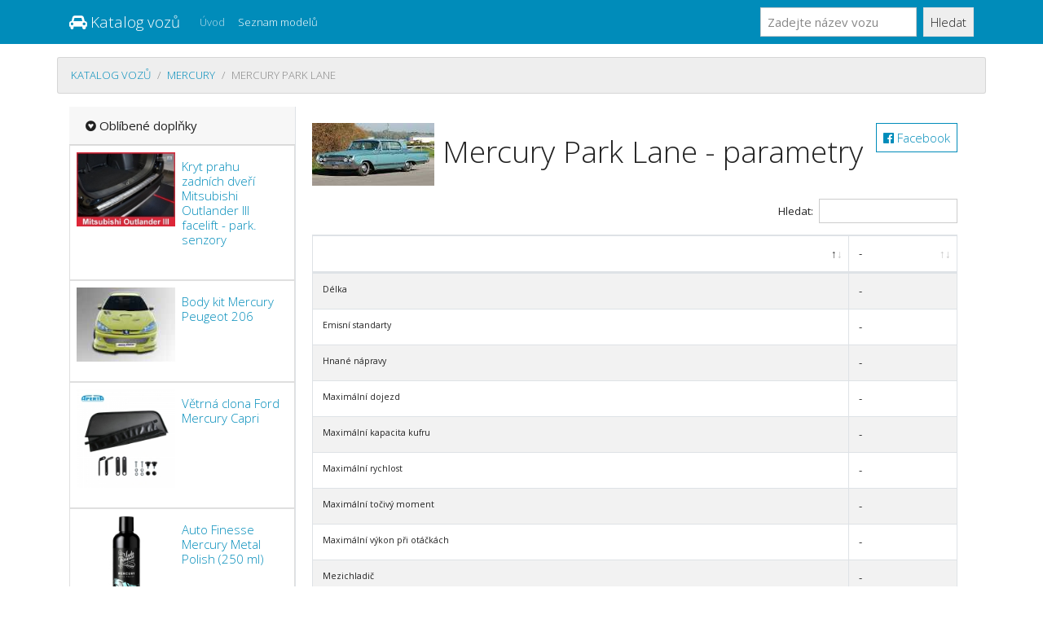

--- FILE ---
content_type: text/html; charset=UTF-8
request_url: https://katalogvozu.cz/model/mercury-park-lane
body_size: 3468
content:
<!DOCTYPE HTML PUBLIC "-//W3C//DTD HTML 4.01 Transitional//EN" "http://www.w3.org/TR/html4/loose.dtd">
<html lang="cs">
<head>
<title>Mercury Park Lane - parametry</title>
<meta charset="utf-8">
<meta name="viewport" content="width=device-width, initial-scale=1">
<meta http-equiv="X-UA-Compatible" content="IE=edge" />
<link rel="stylesheet" href="/vendor/bootstrap.min.css?v=2" media="screen">
<meta name="robots" content="index,follow,noarchive">
<meta name="description" content="Porovnejte si Mercury Park Lane - parametry. Rozsáhlý katalog automobilů online.">
<meta name="keywords" content="Mercury Park Lane - parametry">
<meta property="og:url" content="https://katalogvozu.cz/">
<meta property="og:type" content="website">
<meta property="og:title" content="Mercury Park Lane - parametry">
<meta property="og:description" content="Porovnejte si Mercury Park Lane - parametry. Rozsáhlý katalog automobilů online.">
<meta property="og:image" content="https://katalogvozu.cz/site.png">
<link href="https://stackpath.bootstrapcdn.com/font-awesome/4.7.0/css/font-awesome.min.css" rel="stylesheet" integrity="sha384-wvfXpqpZZVQGK6TAh5PVlGOfQNHSoD2xbE+QkPxCAFlNEevoEH3Sl0sibVcOQVnN" crossorigin="anonymous">
<link rel="apple-touch-icon" sizes="57x57" href="/apple-icon-57x57.png">
<link rel="apple-touch-icon" sizes="60x60" href="/apple-icon-60x60.png">
<link rel="apple-touch-icon" sizes="72x72" href="/apple-icon-72x72.png">
<link rel="apple-touch-icon" sizes="76x76" href="/apple-icon-76x76.png">
<link rel="apple-touch-icon" sizes="114x114" href="/apple-icon-114x114.png">
<link rel="apple-touch-icon" sizes="120x120" href="/apple-icon-120x120.png">
<link rel="apple-touch-icon" sizes="144x144" href="/apple-icon-144x144.png">
<link rel="apple-touch-icon" sizes="152x152" href="/apple-icon-152x152.png">
<link rel="apple-touch-icon" sizes="180x180" href="/apple-icon-180x180.png">
<link rel="icon" type="image/png" sizes="192x192"  href="/android-icon-192x192.png">
<link rel="icon" type="image/png" sizes="32x32" href="/favicon-32x32.png">
<link rel="icon" type="image/png" sizes="96x96" href="/favicon-96x96.png">
<link rel="icon" type="image/png" sizes="16x16" href="/favicon-16x16.png">
<link rel="manifest" href="/manifest.json">
<meta name="msapplication-TileColor" content="#ffffff">
<meta name="msapplication-TileImage" content="/ms-icon-144x144.png">
<meta name="theme-color" content="#ffffff">
</head><body>



<nav class="navbar navbar-expand-lg navbar-dark bg-primary"><div class="container">
  <a class="navbar-brand" href="/"><i class="fa fa-car" aria-hidden="true"></i> Katalog vozů</a>
  <button class="navbar-toggler" type="button" data-toggle="collapse" data-target="#navibar" aria-controls="navibar" aria-expanded="false" aria-label="Toggle navigation">
    <span class="navbar-toggler-icon"></span>
  </button>

  <div class="collapse navbar-collapse" id="navibar">
    <ul class="navbar-nav mr-auto">
      <li class="nav-item">
        <a class="nav-link" href="/">Úvod</a>
      </li>
      <li class="nav-item active">
        <a class="nav-link" href="/modely">Seznam modelů</a>
      </li>

    </ul>
    <form method="get" action="/modely" class="form-inline my-2 my-lg-0">
      <input class="form-control mr-sm-2" type="text" name="query" placeholder="Zadejte název vozu" value="">
      <button class="btn btn-secondary my-2 my-sm-0" type="submit">Hledat</button>
    </form>
  </div></div>
</nav>


<ol class="container breadcrumb mt-3">
<li class="breadcrumb-item"><a href="/">Katalog vozů</a></li><li class="breadcrumb-item"><a href="/znacka/mercury">Mercury</a></li><li class="breadcrumb-item active">Mercury Park Lane</li></ol>

<div class="container">

<main><link href="https://cdn.datatables.net/1.10.20/css/dataTables.bootstrap4.min.css" rel="stylesheet">
<link href="https://cdn.datatables.net/buttons/1.6.1/css/buttons.bootstrap4.min.css" rel="stylesheet">
<link href="https://cdn.datatables.net/fixedheader/3.1.6/css/fixedHeader.bootstrap4.min.css" rel="stylesheet">
	<div class="row no-gutters">
		<aside class="col-sm-3 border-right">
		  <div class="card-header"><i class="fa fa-gratipay" aria-hidden="true"></i> Oblíbené doplňky</div>

<div class="card">
	<figure class="itemside">
	<div class="aside"><div class="img-wrap img-sm border-right"><img alt="" class="img-fluid pull-left p-2 col-sm-6" src="https://spoiler-tuning.cz/data/8/6/f/d/267344.s.jpg"></div></div>
	<figcaption class="p-3">
		<h6 class="title"><a href="https://spoiler-tuning.cz/kryt-prahu-zadnich-dveri-mitsubishi-outlander-iii-facelift-park-senzory-55461?cpg=katalogvozu">Kryt prahu zadních dveří Mitsubishi Outlander III facelift - park. senzory</a></h6>
	</figcaption>
</figure> 
</div> <!-- card.// -->

<div class="card">
	<figure class="itemside">
	<div class="aside"><div class="img-wrap img-sm border-right"><img alt="" class="img-fluid pull-left p-2 col-sm-6" src="https://spoiler-tuning.cz/data/7/3/1/b/73921.s.jpg"></div></div>
	<figcaption class="p-3">
		<h6 class="title"><a href="https://spoiler-tuning.cz/body-kit-mercury-peugeot-206-24551?cpg=katalogvozu">Body kit Mercury Peugeot 206</a></h6>
	</figcaption>
</figure> 
</div> <!-- card.// -->

<div class="card">
	<figure class="itemside">
	<div class="aside"><div class="img-wrap img-sm border-right"><img alt="" class="img-fluid pull-left p-2 col-sm-6" src="https://spoiler-tuning.cz/data/7/3/6/d/1930023.s.jpg"></div></div>
	<figcaption class="p-3">
		<h6 class="title"><a href="https://spoiler-tuning.cz/vetrna-clona-ford-mercury-capri-71857?cpg=katalogvozu">Větrná clona Ford Mercury Capri</a></h6>
	</figcaption>
</figure> 
</div> <!-- card.// -->

<div class="card">
	<figure class="itemside">
	<div class="aside"><div class="img-wrap img-sm border-right"><img alt="" class="img-fluid pull-left p-2 col-sm-6" src="https://spoiler-tuning.cz/data/9/9/e/8/7973651.s.jpg"></div></div>
	<figcaption class="p-3">
		<h6 class="title"><a href="https://spoiler-tuning.cz/auto-finesse-mercury-metal-polish-250-ml-88765?cpg=katalogvozu">Auto Finesse Mercury Metal Polish (250 ml)</a></h6>
	</figcaption>
</figure> 
</div> <!-- card.// -->

<div class="card">
	<figure class="itemside">
	<div class="aside"><div class="img-wrap img-sm border-right"><img alt="" class="img-fluid pull-left p-2 col-sm-6" src="https://spoiler-tuning.cz/data/5/2/e/b/7973811.s.jpg"></div></div>
	<figcaption class="p-3">
		<h6 class="title"><a href="https://spoiler-tuning.cz/auto-finesse-mercury-metal-polish-xtreme-250-ml-88845?cpg=katalogvozu">Auto Finesse Mercury Metal Polish Xtreme (250 ml)</a></h6>
	</figcaption>
</figure> 
</div> <!-- card.// -->
		
</article> <!-- gallery-wrap .end// -->
		</aside>
		<aside class="col-sm-9">
<article class="card-body">
<!-- short-info-wrap -->
	<a href="/s.php?u=%2Fmodel" rel="nofollow" class="btn btn-outline-primary pull-right" target="_blank">
			<i class="fa fa-facebook-official" aria-hidden="true"></i> Facebook</a><h1 class="title mb-3"><img src="/data/mercury-park-lane.jpg"> Mercury Park Lane - parametry</h1>
	
	<div class="table-responsive">
	<table class="table table-striped table-bordered table-hover">
<thead><tr><td>&nbsp;</td><td>-</td></tr></thead><tbody><tr><td class=left><small>Emisní standarty</td><td>-</td></tr><tr><td class=left><small>Maximální dojezd</td><td>-</td></tr><tr><td class=left><small>Maximální rychlost</td><td>-</td></tr><tr><td class=left><small>Objem nádrže</td><td>-</td></tr><tr><td class=left><small>Palivo</td><td>-</td></tr><tr><td class=left><small>Spotřeba kombinovaná - 100 km</td><td>-</td></tr><tr><td class=left><small>Spotřeba na dálnici - 100 km</td><td>-</td></tr><tr><td class=left><small>Spotřeba ve městě - 100 km</td><td>-</td></tr><tr><td class=left><small>Zrychlení (0-100 km/h)</td><td>-</td></tr><tr><td class=left><small>Délka</td><td>-</td></tr><tr><td class=left><small>Maximální kapacita kufru</td><td>-</td></tr><tr><td class=left><small>Minimální kapacita kufru</td><td>-</td></tr><tr><td class=left><small>Nakládací výška</td><td>-</td></tr><tr><td class=left><small>Nákladový prostor (délka x šířka x výška)</td><td>-</td></tr><tr><td class=left><small>Nejvyšší přípustná hmotnost</td><td>-</td></tr><tr><td class=left><small>Objem nákladového prostoru</td><td>-</td></tr><tr><td class=left><small>Počet sedadel</td><td>-</td></tr><tr><td class=left><small>Pohotovostní hmotnost</td><td>-</td></tr><tr><td class=left><small>Přední náprava</td><td>-</td></tr><tr><td class=left><small>Rozvor</td><td>-</td></tr><tr><td class=left><small>Šířka</td><td>-</td></tr><tr><td class=left><small>Světlá výška</td><td>-</td></tr><tr><td class=left><small>Typ karosérie</td><td>-</td></tr><tr><td class=left><small>Užitečné zatížení</td><td>-</td></tr><tr><td class=left><small>Výška</td><td>-</td></tr><tr><td class=left><small>Zadní náprava</td><td>-</td></tr><tr><td class=left><small>Zatížení bržděného přívěsu</td><td>-</td></tr><tr><td class=left><small>Zatížení přední/zadní nápravy</td><td>-</td></tr><tr><td class=left><small>Maximální točivý moment</td><td>-</td></tr><tr><td class=left><small>Maximální výkon při otáčkách</td><td>-</td></tr><tr><td class=left><small>Mezichladič</td><td>-</td></tr><tr><td class=left><small>Nejvyšší výkon při otáčkách</td><td>-</td></tr><tr><td class=left><small>Objem</td><td>-</td></tr><tr><td class=left><small>Obsahuje</td><td>-</td></tr><tr><td class=left><small>Počet válců</td><td>-</td></tr><tr><td class=left><small>Rozložení válců</td><td>-</td></tr><tr><td class=left><small>Typ motoru</td><td>-</td></tr><tr><td class=left><small>Typ vstřikování</td><td>-</td></tr><tr><td class=left><small>Válec</td><td>-</td></tr><tr><td class=left><small>Ventilů na válec</td><td>-</td></tr><tr><td class=left><small>Vrtání válce</td><td>-</td></tr><tr><td class=left><small>Výkon</td><td>-</td></tr><tr><td class=left><small>Přední brzdy</td><td>-</td></tr><tr><td class=left><small>Přední tlumič</td><td>-</td></tr><tr><td class=left><small>Zadní brzdy</td><td>-</td></tr><tr><td class=left><small>Zadní tlumič</td><td>-</td></tr><tr><td class=left><small>Hnané nápravy</td><td>-</td></tr><tr><td class=left><small>Počet rychlostních stupňů</td><td>-</td></tr><tr><td class=left><small>Poloměr otáčení</td><td>-</td></tr><tr><td class=left><small>Typ převodovky</td><td>-</td></tr></tbody>
	</table>
	</div>

<!-- short-info-wrap .// -->
</article> <!-- card-body.// -->
		</aside> <!-- col.// -->
	</div> <!-- row.// -->
</main>
<footer class="py-5 mt-3">
<p class="m-0 text-right text-muted">&copy; 2020 katalog vozů CZ <i class="fa fa-ellipsis-h" aria-hidden="true"></i>
<a href="/zasady">zásady zpracování osobních údajů</a> <i class="fa fa-ellipsis-h" aria-hidden="true"></i>
<i class="fa fa-heart-o" aria-hidden="true"></i> vytvořilo <a href="//care4u.cz">care4u.cz</a> s <a href="https://spoiler-tuning.cz">eshop s autodoplňky</a></p>
<p class="text-left text-muted small mt-2">Stránky mohou obsahovat chyby, výsledky jsou orietační a bez jakékoliv garance. Děkujeme za pochopení.</p>

</footer>
</div>

<script src="/vendor/jquery.min.js"></script>
<script src="/vendor/bootstrap.min.js"></script>
<script src="https://cdnjs.cloudflare.com/ajax/libs/popper.js/1.16.0/umd/popper.min.js"></script>
<script src="https://cdn.datatables.net/1.10.20/js/jquery.dataTables.min.js"></script>
<script src="https://cdn.datatables.net/1.10.20/js/dataTables.bootstrap4.min.js"></script>
<script src="https://cdn.datatables.net/buttons/1.6.1/js/dataTables.buttons.min.js"></script>
<script src="https://cdn.datatables.net/buttons/1.6.1/js/buttons.bootstrap4.min.js"></script>
<script src="https://cdn.datatables.net/fixedheader/3.1.6/js/dataTables.fixedHeader.min.js"></script>
<script src="https://cdn.datatables.net/select/1.3.1/js/dataTables.select.min.js"></script>
<script>$('table').DataTable({responsive: {details: true  }, 'bLengthChange': false, 'bPaginate': false, 'bAutoWidth': false, 'bInfo':false, stateSave: false, fixedHeader: true,language: {
        url: '//cdn.datatables.net/plug-ins/1.10.15/i18n/Czech.json'
    } }); </script>
<script defer src="https://static.cloudflareinsights.com/beacon.min.js/vcd15cbe7772f49c399c6a5babf22c1241717689176015" integrity="sha512-ZpsOmlRQV6y907TI0dKBHq9Md29nnaEIPlkf84rnaERnq6zvWvPUqr2ft8M1aS28oN72PdrCzSjY4U6VaAw1EQ==" data-cf-beacon='{"version":"2024.11.0","token":"4a80422ec81842ebb42d183a3dcf01b0","r":1,"server_timing":{"name":{"cfCacheStatus":true,"cfEdge":true,"cfExtPri":true,"cfL4":true,"cfOrigin":true,"cfSpeedBrain":true},"location_startswith":null}}' crossorigin="anonymous"></script>
</body>
</html>